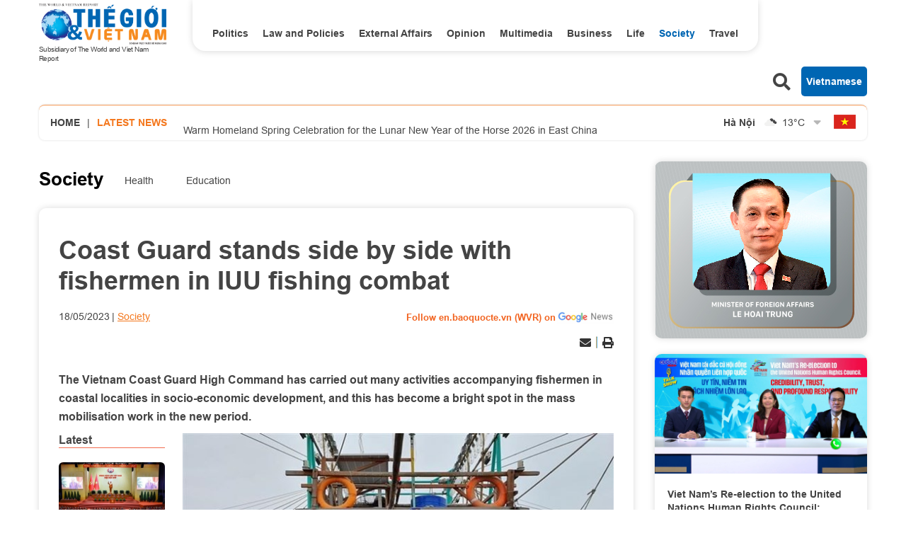

--- FILE ---
content_type: text/html; charset=utf-8
request_url: https://en.baoquocte.vn/coast-guard-stands-side-by-side-with-fishermen-in-iuu-fishing-combat-227618.html
body_size: 14874
content:
<!DOCTYPE html>
<html translate="no" lang="en">

<head>
    <title>Coast Guard stands side by side with fishermen in IUU fishing combat</title>
<meta http-equiv="Content-Type" content="text/html; charset=utf-8" />
<meta http-equiv="content-language" content="vi" />
<meta name="description" content="The Vietnam Coast Guard High Command has carried out many activities accompanying fishermen in coastal localities in socio-economic development." />
<meta name="keywords" content="Vietnam Coast Guard High Command,fishermen,IUU,fishing,combat,Coast Guard" />
<meta name="news_keywords" content="Vietnam Coast Guard High Command,fishermen,IUU,fishing,combat,Coast Guard" />
<!-- <meta http-equiv="refresh" content="300" /> -->
<meta name="robots" content="noodp,max-image-preview:large,index,follow" />
<meta name="copyright" content="Copyright (c) by https://en.baoquocte.vn/" />
<meta name="author" content="The World and Vietnam Report" />
<meta http-equiv="audience" content="General" />
<meta name="resource-type" content="Document" />
<meta name="distribution" content="Global" />
<meta name="revisit-after" content="1 days" />
<meta name="GENERATOR" content="https://en.baoquocte.vn/" />
<meta name="application-name" content="The World and Vietnam Report" />
<meta http-equiv="X-UA-Compatible" content="IE=edge" />
<meta name="viewport" content="width=device-width" />
<meta name="theme-color" content="#fff" />
<link rel="alternate" href="https://en.baoquocte.vn/coast-guard-stands-side-by-side-with-fishermen-in-iuu-fishing-combat-227618.html" hreflang="vi-vn" />
<link rel="canonical" href="https://en.baoquocte.vn/coast-guard-stands-side-by-side-with-fishermen-in-iuu-fishing-combat-227618.html" />
<link rel="alternate" type="application/rss+xml" title="RSS Feed for Coast Guard stands side by side with fishermen in IUU fishing combat" href="https://en.baoquocte.vn/rss_feed/society" />
<!-- facebook graph -->
<meta property="fb:admins" content="100000170835517" />
<meta property="fb:app_id" content="277749645924281" />
<meta property="og:locale" content="vi_VN" />
<meta property="og:site_name" content="The World and Vietnam Report" />
<meta property="og:url" content="https://en.baoquocte.vn/coast-guard-stands-side-by-side-with-fishermen-in-iuu-fishing-combat-227618.html" />
<!-- <meta property="og:type" content="article" /> -->
<meta property="og:type" content="article" />
<meta property="og:title" content="Coast Guard stands side by side with fishermen in IUU fishing combat" />
<meta property="og:description" content="The Vietnam Coast Guard High Command has carried out many activities accompanying fishermen in coastal localities in socio-economic development." />
<meta property="og:image" content="https://en.baoquocte.vn/stores/news_dataimages/2023/052023/18/17/in_social/p20230518171237.jpg?randTime=1769149274" />
<meta property="og:image:alt" content="Coast Guard stands side by side with fishermen in IUU fishing combat" />
<meta property="og:image:width" content="1200" />
<meta property="og:image:height" content="630" />
<!-- favicon -->
<link rel="apple-touch-icon" sizes="57x57" href="/modules/frontend/themes/enlishgui2022/images/favicon/apple-icon-57x57.png?v=2.620251229091339" />
<link rel="apple-touch-icon" sizes="60x60" href="/modules/frontend/themes/enlishgui2022/images/favicon/apple-icon-60x60.png?v=2.620251229091339" />
<link rel="apple-touch-icon" sizes="72x72" href="/modules/frontend/themes/enlishgui2022/images/favicon/apple-icon-72x72.png?v=2.620251229091339" />
<link rel="apple-touch-icon" sizes="76x76" href="/modules/frontend/themes/enlishgui2022/images/favicon/apple-icon-76x76.png?v=2.620251229091339" />
<link rel="apple-touch-icon" sizes="114x114" href="/modules/frontend/themes/enlishgui2022/images/favicon/apple-icon-114x114.png?v=2.620251229091339" />
<link rel="apple-touch-icon" sizes="120x120" href="/modules/frontend/themes/enlishgui2022/images/favicon/apple-icon-120x120.png?v=2.620251229091339" />
<link rel="apple-touch-icon" sizes="144x144" href="/modules/frontend/themes/enlishgui2022/images/favicon/apple-icon-144x144.png?v=2.620251229091339" />
<link rel="apple-touch-icon" sizes="152x152" href="/modules/frontend/themes/enlishgui2022/images/favicon/apple-icon-152x152.png?v=2.620251229091339" />
<link rel="apple-touch-icon" sizes="180x180" href="/modules/frontend/themes/enlishgui2022/images/favicon/apple-icon-180x180.png?v=2.620251229091339" />
<link rel="icon" type="image/png" sizes="192x192" href="/modules/frontend/themes/enlishgui2022/images/favicon/android-icon-192x192.png?v=2.620251229091339" />
<link rel="icon" type="image/png" sizes="32x32" href="/modules/frontend/themes/enlishgui2022/images/favicon/favicon-32x32.png?v=2.620251229091339" />
<link rel="icon" type="image/png" sizes="96x96" href="/modules/frontend/themes/enlishgui2022/images/favicon/favicon-96x96.png?v=2.620251229091339" />
<link rel="icon" type="image/png" sizes="16x16" href="/modules/frontend/themes/enlishgui2022/images/favicon/favicon-16x16.png?v=2.620251229091339" />
<script src="https://sdk.moneyoyo.com/v1/webpush.js?pid=P19-67BO9SpROzct6xD5xXWFg5lUyRZj-ooD9OYMxg0" async></script>
<meta name='dailymotion-domain-verification' content='dmtky1ynskdjan16j' />
<meta property="fb:pages" content="539022016190522" />
<meta name="google-site-verification" content="VNPVQpZr9JBrX_YbGmVPPEYYuCe8E4GJTKpcg8dL3j8" />
<meta name="facebook-domain-verification" content="woqki2ssbd2d5s7euye0m1khukjzms" /><meta name="zalo-platform-site-verification" content="VFErAhU461n0ZvH5nRmVI0QYbaVgqqmVCJS" />
<meta name="yandex-verification" content="1a10ae26fabd4b70" />
<meta name="zalo-platform-site-verification" content="GkUnABVP7m9WqOK2XlqtA5BRaH2-haLFEJO" />
<!-- Google tag (gtag.js) -->
<script async src="https://www.googletagmanager.com/gtag/js?id=G-5123QB34J1"></script>
<script>
  window.dataLayer = window.dataLayer || [];
  function gtag(){dataLayer.push(arguments);}
  gtag('js', new Date());

  gtag('config', 'G-5123QB34J1');
</script>
<!-- QC ADS 23/05/2022 -->
<script async src="https://pagead2.googlesyndication.com/pagead/js/adsbygoogle.js?client=ca-pub-2073887506688161"  crossorigin="anonymous"></script>    <link rel="stylesheet" href="/modules/frontend/themes/enlishgui2022/css/fontawesome-5.15.2/css/all.min.css">
    <link rel="stylesheet" href="/modules/frontend/themes/enlishgui2022/js/slick-1.8.1/slick/slick.css">
        <link href="/modules/frontend/themes/enlishgui2022/css/css_mastercms_article_style_controler.css?v=2.620251229091339" type="text/css" rel="stylesheet" charset="UTF-8" media="all" />
    <link href="/modules/frontend/themes/enlishgui2022/css/css_mastercms_article_comment.css?v=2.620251229091339" type="text/css" rel="stylesheet" charset="UTF-8" media="all" />
    <link href="/modules/frontend/themes/enlishgui2022/css/fancybox.css?v=2.620251229091339" type="text/css" rel="stylesheet" charset="UTF-8" media="all" />
        
    <link rel="stylesheet" href="/modules/frontend/themes/enlishgui2022/css/style.css?v=2.620251229091339">
    <script src="/modules/frontend/themes/enlishgui2022/js/mastercms-ultimate-edition.js"></script>
    <script src="/modules/frontend/themes/enlishgui2022/js/slick-1.8.1/slick/slick.min.js"></script>
    <script src="/modules/frontend/themes/enlishgui2022/js/lazyload.min.js"></script>
    <script src="/modules/frontend/themes/enlishgui2022/js/script.js?v=2.620251229091339"></script>
    <script>
        // BACK TO MOBILE VERSION
        // function mobile_Action() {
        //     var getUrlForward = $('link[rel="canonical"]').attr('href');
        //     document.location = "https://en.baoquocte.vn/apiservice@/device_switcher&mobile=yes&back_state_url=" + getUrlForward;
        // }
        var isMobile = false; //initiate as false
        // device detection
        if (/(android|bb\d+|meego).+mobile|avantgo|bada\/|blackberry|blazer|compal|elaine|fennec|hiptop|iemobile|ip(hone|od)|ipad|iris|kindle|Android|Silk|lge |maemo|midp|mmp|netfront|opera m(ob|in)i|palm( os)?|phone|p(ixi|re)\/|plucker|pocket|psp|series(4|6)0|symbian|treo|up\.(browser|link)|vodafone|wap|windows (ce|phone)|xda|xiino/i.test(navigator.userAgent) ||
            /1207|6310|6590|3gso|4thp|50[1-6]i|770s|802s|a wa|abac|ac(er|oo|s\-)|ai(ko|rn)|al(av|ca|co)|amoi|an(ex|ny|yw)|aptu|ar(ch|go)|as(te|us)|attw|au(di|\-m|r |s )|avan|be(ck|ll|nq)|bi(lb|rd)|bl(ac|az)|br(e|v)w|bumb|bw\-(n|u)|c55\/|capi|ccwa|cdm\-|cell|chtm|cldc|cmd\-|co(mp|nd)|craw|da(it|ll|ng)|dbte|dc\-s|devi|dica|dmob|do(c|p)o|ds(12|\-d)|el(49|ai)|em(l2|ul)|er(ic|k0)|esl8|ez([4-7]0|os|wa|ze)|fetc|fly(\-|_)|g1 u|g560|gene|gf\-5|g\-mo|go(\.w|od)|gr(ad|un)|haie|hcit|hd\-(m|p|t)|hei\-|hi(pt|ta)|hp( i|ip)|hs\-c|ht(c(\-| |_|a|g|p|s|t)|tp)|hu(aw|tc)|i\-(20|go|ma)|i230|iac( |\-|\/)|ibro|idea|ig01|ikom|im1k|inno|ipaq|iris|ja(t|v)a|jbro|jemu|jigs|kddi|keji|kgt( |\/)|klon|kpt |kwc\-|kyo(c|k)|le(no|xi)|lg( g|\/(k|l|u)|50|54|\-[a-w])|libw|lynx|m1\-w|m3ga|m50\/|ma(te|ui|xo)|mc(01|21|ca)|m\-cr|me(rc|ri)|mi(o8|oa|ts)|mmef|mo(01|02|bi|de|do|t(\-| |o|v)|zz)|mt(50|p1|v )|mwbp|mywa|n10[0-2]|n20[2-3]|n30(0|2)|n50(0|2|5)|n7(0(0|1)|10)|ne((c|m)\-|on|tf|wf|wg|wt)|nok(6|i)|nzph|o2im|op(ti|wv)|oran|owg1|p800|pan(a|d|t)|pdxg|pg(13|\-([1-8]|c))|phil|pire|pl(ay|uc)|pn\-2|po(ck|rt|se)|prox|psio|pt\-g|qa\-a|qc(07|12|21|32|60|\-[2-7]|i\-)|qtek|r380|r600|raks|rim9|ro(ve|zo)|s55\/|sa(ge|ma|mm|ms|ny|va)|sc(01|h\-|oo|p\-)|sdk\/|se(c(\-|0|1)|47|mc|nd|ri)|sgh\-|shar|sie(\-|m)|sk\-0|sl(45|id)|sm(al|ar|b3|it|t5)|so(ft|ny)|sp(01|h\-|v\-|v )|sy(01|mb)|t2(18|50)|t6(00|10|18)|ta(gt|lk)|tcl\-|tdg\-|tel(i|m)|tim\-|t\-mo|to(pl|sh)|ts(70|m\-|m3|m5)|tx\-9|up(\.b|g1|si)|utst|v400|v750|veri|vi(rg|te)|vk(40|5[0-3]|\-v)|vm40|voda|vulc|vx(52|53|60|61|70|80|81|83|85|98)|w3c(\-| )|webc|whit|wi(g |nc|nw)|wmlb|wonu|x700|yas\-|your|zeto|zte\-/i.test(navigator.userAgent.substr(0, 4))) isMobile = true;
        $(document).ready(function() {
            if (isMobile == true) {
                $('.mobile-button').show();
            }
        });
    </script>
    <script type="text/javascript">
        $(document).ready(function(e) {
            // BO SUNG CONG CU TINH TRUY CAP VIDEO YOUTUBE EMBED        
            var checkHaveEmbedVideo = $('.__MB_YOUTUBE_VIDEO_EMBED').size();
            if (checkHaveEmbedVideo > 0) {
                var tag = document.createElement('script');
                tag.src = "https://www.youtube.com/player_api";
                var firstScriptTag = document.getElementsByTagName('script')[0];
                firstScriptTag.parentNode.insertBefore(tag, firstScriptTag);
            }

            //THONG KE LUOT XEM VIDEO FILE
            $(".__MB_VIDEO_JS_STATS").bind("play", function() {
                var getVideoId = $(this).attr('video-id');
                $.getJSON("https://en.baoquocte.vn/member.api?act=X192aWRlb19jb3VudF9jbGlja3NfXw==&token=81a19230d30b7889948966276e1bc07f&vid=" + getVideoId, function(data) {

                });
            });
            var player;

            function onYouTubePlayerAPIReady() {
                player = new YT.Player('youtubeplayer', {
                    events: {
                        'onStateChange': function(event) {
                            if (event.data == YT.PlayerState.PLAYING) {
                                saveClickVideo();
                            }
                        }
                    }

                });
            }

            function saveClickVideo() {
                var getVideoId = $('.__MB_YOUTUBE_VIDEO_EMBED').attr('video-id');
                $.getJSON("https://en.baoquocte.vn/member.api?act=X192aWRlb19jb3VudF9jbGlja3NfXw==&token=81a19230d30b7889948966276e1bc07f&vid=" + getVideoId, function(data) {

                });
            }
        });
    </script>
    <style type='text/css'>
        .no-copy {
            -webkit-touch-callout: none;
            -webkit-user-select: none;
            -moz-user-select: none;
            -ms-user-select: none;
            -o-user-select: none;
            user-select: none;
        }
    </style>
    </head>

<body>
    <span class="goTop"><i class="fas fa-arrow-up"></i></span>
    <script type="application/ld+json">
{
    "@context" : "https://schema.org",
    "@type" : "Organization",
    "name" : "The World and Vietnam Report",
    "url" : "https://en.baoquocte.vn/",
    "logo": "https://en.baoquocte.vn/modules/frontend/themes/enlishgui2022/images/logo.png?v=2.620251229091339"
}
</script>
<script type="application/ld+json">
{
    "@context": "https://schema.org",
  "@type": "BreadcrumbList",
  "itemListElement": 
  [
    {
      "@type": "ListItem",
      "position": 1,
      "item": {
        "@id": "https://en.baoquocte.vn/",
        "name": "Home"
      }
    },
    {
      "@type": "ListItem",
      "position": 2,
      "item": {
        "@id": "https://en.baoquocte.vn/society",
        "name": "Society"
      }
    }  ]
  }
</script>
<script>
  window.fbAsyncInit = function() {
    FB.init({
      appId      : '277749645924281',
      xfbml      : true,
      version    : 'v18.0'
    });
    FB.AppEvents.logPageView();
  };

  (function(d, s, id){
     var js, fjs = d.getElementsByTagName(s)[0];
     if (d.getElementById(id)) {return;}
     js = d.createElement(s); js.id = id;
     js.src = "https://connect.facebook.net/en_US/sdk.js";
     fjs.parentNode.insertBefore(js, fjs);
   }(document, 'script', 'facebook-jssdk'));
</script><div class="pc pc-detail">
    <header id="header">
        <div class="header-top fw clearfix">
            <div class="siteCenter fw clearfix">
                <div class="header-logo lt">
    <div>
        <a href="https://en.baoquocte.vn/" class="logo" title="The World and Vietnam Report">
            <img src="/modules/frontend/themes/enlishgui2022/images/logo.png?v=2.620251229091339" alt="">
            <p class="text-logo">Subsidiary of The World and Viet Nam Report</p>
        </a>
    </div>
</div><div class="header-navigation lt">
        <ul class="system-menu header-menu fw clearfix">
                <li class="item-menu cat ">
            <a href="https://en.baoquocte.vn/politics" class="link-menu ">Politics</a>
            <ul class="sub-menu">
                                <li class="sub-itemMenu">
                    <a href="https://en.baoquocte.vn/politics/news" class="subLink-menu">News</a>
                </li>
                                <li class="sub-itemMenu">
                    <a href="https://en.baoquocte.vn/politics/speeches-and-statements" class="subLink-menu">Speeches and Statements</a>
                </li>
                 
            </ul>
        </li>
                <li class="item-menu cat ">
            <a href="https://en.baoquocte.vn/law-and-policies" class="link-menu ">Law and Policies</a>
            <ul class="sub-menu">
                 
            </ul>
        </li>
                <li class="item-menu cat ">
            <a href="https://en.baoquocte.vn/external-affairs" class="link-menu ">External Affairs</a>
            <ul class="sub-menu">
                                <li class="sub-itemMenu">
                    <a href="https://en.baoquocte.vn/external-affairs/mofa" class="subLink-menu">MOFA</a>
                </li>
                                <li class="sub-itemMenu">
                    <a href="https://en.baoquocte.vn/external-affairs/diplomats-stories" class="subLink-menu">Diplomat’s stories</a>
                </li>
                 
            </ul>
        </li>
                <li class="item-menu cat ">
            <a href="https://en.baoquocte.vn/opinion" class="link-menu ">Opinion</a>
            <ul class="sub-menu">
                                <li class="sub-itemMenu">
                    <a href="https://en.baoquocte.vn/opinion/op-ed" class="subLink-menu">Op-Ed</a>
                </li>
                                <li class="sub-itemMenu">
                    <a href="https://en.baoquocte.vn/opinion/viet-nam-in-my-eyes" class="subLink-menu">Viet Nam in my eyes</a>
                </li>
                 
            </ul>
        </li>
                <li class="item-menu cat ">
            <a href="https://en.baoquocte.vn/business" class="link-menu ">Business</a>
            <ul class="sub-menu">
                                <li class="sub-itemMenu">
                    <a href="https://en.baoquocte.vn/business/external-economic-relations" class="subLink-menu">External Economic Relations</a>
                </li>
                                <li class="sub-itemMenu">
                    <a href="https://en.baoquocte.vn/business/trade-investment" class="subLink-menu">Trade-Investment</a>
                </li>
                                <li class="sub-itemMenu">
                    <a href="https://en.baoquocte.vn/business/localities-products" class="subLink-menu">Localities & Products</a>
                </li>
                                <li class="sub-itemMenu">
                    <a href="https://en.baoquocte.vn/business/business-contact" class="subLink-menu">Business Contact</a>
                </li>
                 
            </ul>
        </li>
                <li class="item-menu cat ">
            <a href="https://en.baoquocte.vn/life" class="link-menu ">Life</a>
            <ul class="sub-menu">
                                <li class="sub-itemMenu">
                    <a href="https://en.baoquocte.vn/life/culture" class="subLink-menu">Culture</a>
                </li>
                                <li class="sub-itemMenu">
                    <a href="https://en.baoquocte.vn/life/sports" class="subLink-menu">Sports</a>
                </li>
                                <li class="sub-itemMenu">
                    <a href="https://en.baoquocte.vn/life/science-technology" class="subLink-menu">Science-Technology</a>
                </li>
                 
            </ul>
        </li>
                <li class="item-menu cat active">
            <a href="https://en.baoquocte.vn/society" class="link-menu active">Society</a>
            <ul class="sub-menu">
                                <li class="sub-itemMenu">
                    <a href="https://en.baoquocte.vn/society/health" class="subLink-menu">Health</a>
                </li>
                                <li class="sub-itemMenu">
                    <a href="https://en.baoquocte.vn/society/education" class="subLink-menu">Education</a>
                </li>
                 
            </ul>
        </li>
                <li class="item-menu cat ">
            <a href="https://en.baoquocte.vn/travel" class="link-menu ">Travel</a>
            <ul class="sub-menu">
                                <li class="sub-itemMenu">
                    <a href="https://en.baoquocte.vn/travel/food" class="subLink-menu">Food</a>
                </li>
                                <li class="sub-itemMenu">
                    <a href="https://en.baoquocte.vn/travel/places" class="subLink-menu">Places</a>
                </li>
                 
            </ul>
        </li>
                <li class="item-menu cat"><span class="link-menu">Multimedia</span>
            <ul class="sub-menu">
                <li class="sub-itemMenu">
                    <a href="https://en.baoquocte.vn/infographics" class="subLink-menu">Infographics</a>
                </li>
                <li class="sub-itemMenu">
                    <a href="https://en.baoquocte.vn/photos" class="subLink-menu">Photos</a>
                </li>
                <li class="sub-itemMenu">
                    <a href="https://en.baoquocte.vn/videos" class="subLink-menu">Videos</a>
                </li>
                <li class="sub-itemMenu">
                    <a href="https://en.baoquocte.vn/e-magazine" class="subLink-menu">E magazine</a>
                </li>
            </ul>
        </li>
        <!-- <li class="item-menu more-menu"><span class="link-menu link-more">More</span>
            <i class="fas fa-chevron-down"></i>
            <ul class="sub-menu">
            </ul>
        </li> -->
    </ul>
    </div>
<script>
    $(document).ready(function () {
        $('.header-menu > li').each(function(){
            var cat_name = $(this).find('.link-menu').html();
            var all_cat_name = jQuery.trim(cat_name);
            if((all_cat_name == "Opinion")) {
                var changeIndex = $(this).parent().find(".cat:eq(-1)");
                $(changeIndex).insertAfter($(this));
            }
        })
    });
</script><div class="rt header-button">
    <span class="ico-search lt">
        <i class="fas fa-search"></i>
    </span>
    <form class="https://en.baoquocte.vn/search_enginer.html?p=search" id="frmSearch" name="frmSearch">
        <input type="text" name="q" placeholder="Search..." onkeypress="return enter_search_q(event);" value="">
        <button type="submit" name="" value="" onclick="return submit_search_q();"><i class="fas fa-search"></i></button>
    </form>
    <a href="https://baoquocte.vn" target="_blank" class="link-pageVn rt">Vietnamese</a>
</div>
<script>
    $(document).ready(function () {
        $('.ico-search').click(function(){
            $(this).siblings('#frmSearch').toggle();
            $(this).find('.fa-search').toggleClass('fa-times');
        })
    });
</script>            </div>
        </div>
        <div class="header-info mb30">
    <div class="siteCenter bdShadow fw clearfix">
                <div class="latest-news lt">
            <a href="https://en.baoquocte.vn/" class="lt home-ico">Home</a>
            <span class="lt">|</span>
            <h2 class="name-title text-orange ico-diagonal">Latest news</h2>
            <div class="list-lastest-news slick-lastest-news">

                                <a href="https://en.baoquocte.vn/general-secretary-of-the-14th-term-party-central-committee-to-chair-the-press-conference-350937.html" title="General Secretary of the 14th-term Party Central Committee to chair the press conference">General Secretary of the 14th-term Party Central Committee to chair the press conference</a>
                                <a href="https://en.baoquocte.vn/warm-homeland-spring-celebration-for-the-lunar-new-year-of-the-horse-2026-in-east-china-350877.html" title="Warm Homeland Spring Celebration for the Lunar New Year of the Horse 2026 in East China">Warm Homeland Spring Celebration for the Lunar New Year of the Horse 2026 in East China</a>
                                <a href="https://en.baoquocte.vn/first-meeting-of-the-14th-party-central-committee-election-of-the-politburo-general-secretary-secretariat-and-inspection-commission-350909.html" title="First Meeting of the 14th Party Central Committee: Election of the Politburo, General Secretary, Secretariat and Inspection Commission">First Meeting of the 14th Party Central Committee: Election of the Politburo, General Secretary, Secretariat and Inspection Commission</a>
                                <a href="https://en.baoquocte.vn/deputy-pm-bui-thanh-son-attends-signing-ceremony-of-board-of-peace-charter-on-ending-conflict-in-the-gaza-strip-350861.html" title="Deputy PM Bui Thanh Son attends signing ceremony of Board of Peace Charter on ending conflict in the Gaza Strip">Deputy PM Bui Thanh Son attends signing ceremony of Board of Peace Charter on ending conflict in the Gaza Strip</a>
                                <a href="https://en.baoquocte.vn/vietnam-supports-substantive-reform-to-enhance-representation-effectiveness-and-efficiency-of-the-united-nations-security-council-350757.html" title="Vietnam supports substantive reform to enhance representation, effectiveness, and efficiency of the United Nations Security Council">Vietnam supports substantive reform to enhance representation, effectiveness, and efficiency of the United Nations Security Council</a>
                            </div>
        </div>
                <script>
            $(document).ready(function() {
                var news = $('.list-lastest-news a');
                news.each(function() {
                    var text = $(this).html();
                    console.log(text);
                    var number = text.length;
                    var startText = text.slice(0, 100);
                    if (number >= 90) {
                        $(this).html(startText + '<span class="more-text">...</span>');
                    } else $(this).html(startText);
                    return this;
                });
                $('.slick-lastest-news').slick({
                    // fade: true,
                    // cssEase: 'linear',
                    vertical: true,
                    dots: false,
                    arrows: false,
                    infinite: true,
                    slidesToShow: 1,
                    slidesToScroll: 1,
                    autoplay: true,
                    autoplaySpeed: 3000, 
                    speed: 3000
                })
            })
        </script>
                <div class="weather rt">
                        <div class="item-weather">
                <span class="city-name">Hà Nội</span>
                <span class="icon-weather"><img src="https://api.mastercms.org/stores/openweathermap/wn/04d@2x.png" alt="" width="25"></span>
                <span class="temp">13<span>&deg;C</span></span>
            </div>
                        <div class="item-weather">
                <span class="city-name">Hải Phòng</span>
                <span class="icon-weather"><img src="https://api.mastercms.org/stores/openweathermap/wn/04d@2x.png" alt="" width="25"></span>
                <span class="temp">15<span>&deg;C</span></span>
            </div>
                        <div class="item-weather">
                <span class="city-name">Nam Định</span>
                <span class="icon-weather"><img src="https://api.mastercms.org/stores/openweathermap/wn/04d@2x.png" alt="" width="25"></span>
                <span class="temp">17<span>&deg;C</span></span>
            </div>
                        <div class="item-weather">
                <span class="city-name">Thừa Thiên Huế</span>
                <span class="icon-weather"><img src="https://api.mastercms.org/stores/openweathermap/wn/04d@2x.png" alt="" width="25"></span>
                <span class="temp">23<span>&deg;C</span></span>
            </div>
                        <div class="item-weather">
                <span class="city-name">TP Hồ Chí Minh</span>
                <span class="icon-weather"><img src="https://api.mastercms.org/stores/openweathermap/wn/02d@2x.png" alt="" width="25"></span>
                <span class="temp">31<span>&deg;C</span></span>
            </div>
                        <i class="fas fa-sort-down icon-down"></i>
        </div>
        <script>
            var item_weather = $('.weather .item-weather');
            var sub_weather = item_weather.slice(1, item_weather.length);
            sub_weather.insertAfter('.weather .icon-down').wrapAll('<div class="sub-weather"></div>');
        </script>
        <script>
            $(document).ready(function() {
                $('.icon-down').click(function() {
                    $(this).siblings('.sub-weather').toggleClass('sub-weather-active');
                })
            });
        </script>
                <a href="https://baoquocte.vn" target="_blank" class="flag-vn"></a>
    </div>
</div>
    </header>
    <main id="main">
        <div class="layout-main">
            <div class="siteCenter">
                <div class="layout-grid-body fw clearfix">
                    <div class="col-left">
                        <div class="bx-breadcrumb fw clearfix">
        <div class="breadcrumb active">
        <div class="cat-main">
            <a href="https://en.baoquocte.vn/society">Society</a>
        </div>
        <div class="sub-cat-name clearfix">
                        <a href="https://en.baoquocte.vn/society/health" class="link-sub-cat">Health</a>
                        <a href="https://en.baoquocte.vn/society/education" class="link-sub-cat">Education</a>
                    </div>									
    </div>
    </div>
                        <div class="bx-detail mb40 fw clearfix">
                                                        <p class="article-detail-subtitle f1"></p>
                            <h1 class="article-detail-title f0">Coast Guard stands side by side with fishermen in IUU fishing combat</h1>
                            <div class="article-meta">
                                                                <span class="article-publish">18/05/2023</span>
                                <span><a href="https://en.baoquocte.vn/society" class="article-cate">Society</a></span>
                                <a class="ico-google-new rt" target="_blank" href="https://news.google.com/publications/CAAqBwgKMNugsgsw6LvJAw?hl=en-US&gl=US&ceid=US%3Aen">Follow en.baoquocte.vn (WVR) on </a>
                                                            </div>
                            <div class="article-social fw clearfix">
                                <div class="fb-like" data-href="https://en.baoquocte.vn/coast-guard-stands-side-by-side-with-fishermen-in-iuu-fishing-combat-227618.html" data-width="" data-layout="button" data-action="like" data-size="small" data-share="true"></div>
                                <!-- <div class="zalo-share-button" data-href="https://en.baoquocte.vn/coast-guard-stands-side-by-side-with-fishermen-in-iuu-fishing-combat-227618.html" data-oaid="579745863508352884" data-layout="2" data-color="blue" data-customize="false"></div> -->
                                <div class="rt">
                                    <span class="ico-action ico-email"><a
                                            href="https://mail.google.com/mail/u/0/?view=cm&su=Coast Guard stands side by side with fishermen in IUU fishing combat&to&body=https://en.baoquocte.vn/coast-guard-stands-side-by-side-with-fishermen-in-iuu-fishing-combat-227618.html&fs=1&tf=1"
                                            title="Share by Email" rel="nofollow" target="_blank"><i
                                                class="fas fa-envelope"></i></a></span>
                                    <span class="ico-border"></span>
                                    <span class="ico-action ico-print"><a
                                            href="https://en.baoquocte.vn/apicenter@/print_article&i=227618" target="_blank"
                                            rel="nofollow"><i class="fas fa-print"></i></a></span>
                                </div>
                            </div>
                            <div class="article-detail-desc f0">The Vietnam Coast Guard High Command has carried out many activities accompanying fishermen in coastal localities in socio-economic development, and this has become a bright spot in the mass mobilisation work in the new period.</div>
                                                        <div class="article-detail-container fw clearfix">
                                                                <div class="bx-latest bx-sticky">
                                    <div class="bx-cat-name">
                                        <h2 class="bx-cat-title">
                                            <span class="bx-cat-link">Latest</span>
                                        </h2>
                                    </div>
                                    <div class="bx-cat-content">
                                                                                <div class="article">
                                            <a href="https://en.baoquocte.vn/general-secretary-of-the-14th-term-party-central-committee-to-chair-the-press-conference-350937.html" title="General Secretary of the 14th-term Party Central Committee to chair the press conference" class="article-image">
                                                                                                <img class="mastercms_lazy"  src="https://en.baoquocte.vn/stores/news_dataimages/2026/012026/23/11/croped/medium/general-secretary-of-the-14th-term-party-central-committee-to-chair-the-press-conference-20260123113611.jpg?260123114431" alt="General Secretary of the 14th-term Party Central Committee to chair the press conference">
                                                                                            </a>
                                            <div class="article-meta">
                                                <span class="article-publish"><span class="format_time">11:44</span> | <span class="format_date">23/01/2026</span></span>
                                                <a href="" class="article-cate"></a>
                                            </div>

                                            <h3 class="article-title">
                                                <a href="https://en.baoquocte.vn/general-secretary-of-the-14th-term-party-central-committee-to-chair-the-press-conference-350937.html" class="article-link" title="General Secretary of the 14th-term Party Central Committee to chair the press conference">General Secretary of the 14th-term Party Central Committee to chair the press conference                                                                                                    </a>
                                            </h3>
                                        </div>
                                                                                <div class="article">
                                            <a href="https://en.baoquocte.vn/warm-homeland-spring-celebration-for-the-lunar-new-year-of-the-horse-2026-in-east-china-350877.html" title="Warm Homeland Spring Celebration for the Lunar New Year of the Horse 2026 in East China" class="article-image">
                                                                                                <img class="mastercms_lazy"  src="https://en.baoquocte.vn/stores/news_dataimages/2026/012026/22/17/croped/medium/xuan-binh-ngo-2026-am-ap-tai-khu-vuc-hoa-dong-trung-quoc-20260122174153.jpg?260123111526" alt="Warm Homeland Spring Celebration for the Lunar New Year of the Horse 2026 in East China">
                                                                                            </a>
                                            <div class="article-meta">
                                                <span class="article-publish"><span class="format_time">11:15</span> | <span class="format_date">23/01/2026</span></span>
                                                <a href="" class="article-cate"></a>
                                            </div>

                                            <h3 class="article-title">
                                                <a href="https://en.baoquocte.vn/warm-homeland-spring-celebration-for-the-lunar-new-year-of-the-horse-2026-in-east-china-350877.html" class="article-link" title="Warm Homeland Spring Celebration for the Lunar New Year of the Horse 2026 in East China">Warm Homeland Spring Celebration for the Lunar New Year of the Horse 2026 in East China                                                    <span class="ico-image"></span>
                                                                                                    </a>
                                            </h3>
                                        </div>
                                                                                <div class="article">
                                            <a href="https://en.baoquocte.vn/first-meeting-of-the-14th-party-central-committee-election-of-the-politburo-general-secretary-secretariat-and-inspection-commission-350909.html" title="First Meeting of the 14th Party Central Committee: Election of the Politburo, General Secretary, Secretariat and Inspection Commission" class="article-image">
                                                                                                <img class="mastercms_lazy"  src="https://en.baoquocte.vn/stores/news_dataimages/2026/012026/23/10/medium/vna-potal-ban-chap-hanh-trung-uong-dang-khoa-xiv-tien-hanh-hoi-nghi-lan-thu-nhat-80020260123103015.jpg?rt=20260123103016?260123110346" alt="First Meeting of the 14th Party Central Committee: Election of the Politburo, General Secretary, Secretariat and Inspection Commission">
                                                                                            </a>
                                            <div class="article-meta">
                                                <span class="article-publish"><span class="format_time">11:02</span> | <span class="format_date">23/01/2026</span></span>
                                                <a href="" class="article-cate"></a>
                                            </div>

                                            <h3 class="article-title">
                                                <a href="https://en.baoquocte.vn/first-meeting-of-the-14th-party-central-committee-election-of-the-politburo-general-secretary-secretariat-and-inspection-commission-350909.html" class="article-link" title="First Meeting of the 14th Party Central Committee: Election of the Politburo, General Secretary, Secretariat and Inspection Commission">First Meeting of the 14th Party Central Committee: Election of the Politburo, General Secretary, Secretariat and Inspection Commission                                                                                                    </a>
                                            </h3>
                                        </div>
                                                                            </div>
                                </div>
                                                                <div class="article-detail-content clearfix">
                                    <div class="__MASTERCMS_CONTENT fw clearfix">
                                        <table class="MASTERCMS_TPL_TABLE" style="width: 100%;">  	<tbody>  		<tr>  			<td><img  src="https://en.baoquocte.vn/stores/news_dataimages/2023/052023/18/17/p20230518171237.jpg?rt=20230518171237" class="__img_mastercms" alt="Coast Guard stands side by side with fishermen in IUU fishing combat" style="max-width:100%; padding:0px; margin:0px;" title="Coast Guard stands side by side with fishermen in IUU fishing combat"></td>  		</tr>  		<tr>  			<td>Vietnam Coast Guard presents national flags to fishermen (Photo: VNA)</td>  		</tr>  	</tbody>  </table>    <p class="normalPara" style="text-align: justify;">Commander of the force Major General Le Quang Dao said that from 2017 to April 2023, they implemented the “Coast Guard standing shoulder-to-shoulder with fishermen” programme in 22 coastal localities.</p>    <p class="normalPara" style="text-align: justify;">The programme aims to step up disseminations on the Party's guidelines and the State's policies and laws; build safe areas and a strong political system; support localities in socio-economic and cultural development, new-style rural area building, implementation of social welfare activities; assist fishermen in working at sea and contributing to maintaining security and sovereignty over sea and islands; and mobilise human resources, means and ships to participate in the protection of sovereignty over sea and islands.</p>    <p class="normalPara" style="text-align: justify;">Since 2022, the force has disseminated the Party's guidelines and policies, and the State's policies and laws on sea, islands, and illegal, unreported and unregulated (IUU) fishing to nearly 50,000 people and fishermen.</p>    <p class="normalPara" style="text-align: justify;">It has mobilised different resources to provide about 18 billion VND (768,200 USD) for social welfare and poverty reduction activities.</p>    <p class="normalPara" style="text-align: justify;">Major General Dao affirmed that the Vietnam Coast Guard is one of the core forces in dissemination, advocacy and implementation of anti-IUU fishing regulations. In the first quarter of 2023, it has provided dissemination for 1,435 Vietnamese fishing vessels, exchanged 255 messages related to IUU fishing prevention and control, and verified cases of Vietnamese vessels staying uncontacted.</p>    <p class="normalPara" style="text-align: justify;">It has deployed 30 ships to perform patrols and controls.</p>    <p class="normalPara" style="text-align: justify;">Thanks to these efforts, the number of Vietnamese vessels violating foreign waters decreased in the first quarter of this year.</p>    <p class="normalPara" style="text-align: justify;">In the coming time, the force will continue coordinating closely with the Vietnam People’s Navy in using surveillance aircraft to grasp the situation at sea, monitor and supervise fishing vessels operating in the sea area bordering Vietnam - Thailand - Malaysia - Indonesia, and deploy forces and ship to patrol and control IUU fishing in the Gulf of Tonkin.</p>    <table class="__MB_ARTICLE_A">  	<thead>  		<tr>  			<td align="left" class="__MB_ARTICLE_A_HEADER" colspan="2">TIN LIÊN QUAN</td>  		</tr>  	</thead>  	<tbody>  		<tr>  			<td align="left" width="10"><img class="icon_irital" src="/modules/frontend/themes/thegioivietnam/images/icon_new_other.png" /></td>  			<td align="left"><a href="https://en.baoquocte.vn/quang-tri-fights-on-iuu-fishing-to-get-removal-of-yellow-card-warning-217533.html" title="Quang Tri fights on IUU fishing to get removal of  “yellow card” warning">Quang Tri fights on IUU fishing to get removal of “yellow card” warning</a></td>  		</tr>  		<tr>  			<td align="left" width="10"><img class="icon_irital" src="/modules/frontend/themes/thegioivietnam/images/icon_new_other.png" /></td>  			<td align="left"><a href="https://en.baoquocte.vn/ba-ria-vung-tau-expected-to-put-an-end-to-iuu-fishing-219204.html" title="Ba Ria-Vung Tau expected to put an end to IUU fishing">Ba Ria-Vung Tau expected to put an end to IUU fishing</a></td>  		</tr>  		<tr>  			<td align="left" width="10"><img class="icon_irital" src="/modules/frontend/themes/thegioivietnam/images/icon_new_other.png" /></td>  			<td align="left"><a href="https://en.baoquocte.vn/central-and-southern-provinces-fighting-iuu-fishing-with-strong-determination-219370.html" title="Central and southern provinces fighting IUU fishing with strong determination">Central and southern provinces fighting IUU fishing with strong determination</a></td>  		</tr>  		<tr>  			<td align="left" width="10"><img class="icon_irital" src="/modules/frontend/themes/thegioivietnam/images/icon_new_other.png" /></td>  			<td align="left"><a href="https://en.baoquocte.vn/quang-tri-develops-sustainable-fisheries-fighting-iuu-fishing-220530.html" title="Quang Tri develops sustainable fisheries, fighting IUU fishing">Quang Tri develops sustainable fisheries, fighting IUU fishing</a></td>  		</tr>  		<tr>  			<td align="left" width="10"><img class="icon_irital" src="/modules/frontend/themes/thegioivietnam/images/icon_new_other.png" /></td>  			<td align="left"><a href="https://en.baoquocte.vn/nam-dinh-applies-drastic-measures-to-prevent-combat-iuu-226748.html" title="Nam Dinh applies drastic measures to prevent, combat IUU">Nam Dinh applies drastic measures to prevent, combat IUU</a></td>  		</tr>  	</tbody>  </table>                                    </div>
                                    <div class="article-detail-author clearfix"></div>
                                    <div class="article-detail-source clearfix">(Source: VNA)</div>
                                </div>
                                                            </div>
                                                        <div style="display: none;">
                                <iframe rel="nofollow" src="https://en.baoquocte.vn/widgets@/article_statistic&aid=MjI3NjE4" width="0" height="0" data-nosnippet></iframe>                                <input type="hidden" name="__printURL" value="https://en.baoquocte.vn/coast-guard-stands-side-by-side-with-fishermen-in-iuu-fishing-combat-227618.html" />
                                <input type="hidden" name="__PARAMS_ID_WIDGET" class="__PARAMS_ID_WIDGET" data-type="user_comments" value="MjI3NjE4" />
                            </div>
                            <div class="article-tag fw clearfix">
                                <span><i class="fas fa-tags"></i>Tags:</span>
                                <div class="article-keyword fw clearfix">
                                                                        <a class="tag-link" href="https://en.baoquocte.vn/tags/vietnam-coast-guard-high-command-163362.tag">Vietnam Coast Guard High Command</a>
                                                                        <a class="tag-link" href="https://en.baoquocte.vn/tags/fishermen-164391.tag">fishermen</a>
                                                                        <a class="tag-link" href="https://en.baoquocte.vn/tags/iuu-171015.tag">IUU</a>
                                                                        <a class="tag-link" href="https://en.baoquocte.vn/tags/fishing-176169.tag">fishing</a>
                                                                        <a class="tag-link" href="https://en.baoquocte.vn/tags/combat-172065.tag">combat</a>
                                                                        <a class="tag-link" href="https://en.baoquocte.vn/tags/coast-guard-176776.tag">Coast Guard</a>
                                                                    </div>
                            </div>
                                                    </div>
                                                <div class="bx-item bx-two bx-six bx-cat-three bx-fsz16">
                            <div class="siteCenter fw clearfix">
                                <div class="bx-cat-name">
                                    <h2 class="bx-cat-title">
                                        <span class="bx-cat-link">Relate News</span>
                                    </h2>
                                </div>
                                <div class="bx-cat-content">
                                                                        <div class="article bd-1">
                                        <a href="https://en.baoquocte.vn/vietnam-boosts-efforts-to-have-ecs-iuu-yellow-card-removed-332107.html" title="Vietnam boosts efforts to have EC’s IUU 'yellow card' removed" class="article-image">
                                                                                        <img class="mastercms_lazy"  src="https://en.baoquocte.vn/stores/news_dataimages/2025/102025/25/19/croped/120251025194450.jpg?251025084346" alt="Vietnam boosts efforts to have EC’s IUU 'yellow card' removed">
                                                                                    </a>
                                        <h3 class="article-title">
                                            <a href="https://en.baoquocte.vn/vietnam-boosts-efforts-to-have-ecs-iuu-yellow-card-removed-332107.html" title="Vietnam boosts efforts to have EC’s IUU 'yellow card' removed">Vietnam boosts efforts to have EC’s IUU 'yellow card' removed</a>
                                        </h3>
                                        <div class="article-meta">
                                            <span class="article-publish">25/10/2025</span>
                                            <a href="https://en.baoquocte.vn/society" class="article-cate">Society</a>
                                        </div>
                                    </div>
                                                                    </div>
                            </div>
                        </div>
                        <script>
                            $(document).ready(function() {
                                $('.bx-item').each(function() {
                                    var relate_item = $(this).find('bx-cat-content').children();
                                    if (relate_item.length == 0) {
                                        $(this).hide();
                                    } else {
                                        $(this).show();
                                    }
                                })

                                $('table.__MB_ARTICLE_A .__MB_ARTICLE_A_HEADER').text("Related News");
                            });
                        </script>
                        <div class="bx-multimedia bx-multiDetail">
    <div class="siteCenter fw clearfix">
        <div class="bx-cover-multiDetail">
            <div class="bx-cat-name">
                <h2 class="bx-cat-title text-orange ico-dots">
                    <span class="bx-cat-link">Multimedia</span>
                </h2>
                <h3 class="bx-cat-subTitle">
                    <a href="https://en.baoquocte.vn/infographics" class="bx-cat-sublink subcat-multimedia">Infographics</a>
                    <a href="https://en.baoquocte.vn/photos" class="bx-cat-sublink subcat-multimedia">Photos</a>
                    <a href="https://en.baoquocte.vn/videos" class="bx-cat-sublink subcat-multimedia">Videos</a>
                    <a href="https://en.baoquocte.vn/e-magazine" class="bx-cat-sublink subcat-multimedia">E
                        magazine</a>
                </h3>
            </div>
            <div class="bx-cat-content">
                <!-- 320 --><!-- 254 --><!-- 322 --><!-- 321 -->            </div>
        </div>
    </div>
</div>
<script>
    $(document).ready(function() {
        var article_Multi = $('.bx-cover-multiDetail .bx-cat-content').children();
        var list_Multi = article_Multi.slice(1, article_Multi.length);
        list_Multi.insertAfter('.bx-cover-multiDetail').wrapAll(
            '<div class="bx-right-multiDetail"></div>');
    });
</script>                    </div>
                    <div class="col-right">
                        <div class="banner bd mb22"><a href="https://en.baoquocte.vn/adsfw/1/0/Mjcz&amp;mode=default&amp;zone=banner-box-banner-deputy-prime-minister-pc" class="__ads_click" target=_blank><img border=0  src="https://en.baoquocte.vn/stores/ads_data/2025/102025/25/11/icon-bt-trung-en-web20251025115405.jpg?rt=20251025115505" alt="banner-box-colright-01-pc" style="vertical-align:middle;" width="300" height="250"/></a></div>
<div class="bx-worldtv fw clearfix">
        <div class="bx-cat-content bd clearfix">
        <!-- 252 -->        <div class="article">
            <a href="https://en.baoquocte.vn/viet-nams-re-election-to-the-united-nations-human-rights-council-credibility-trust-and-profound-responsibility-4545.media" title="Viet Nam’s Re-election to the United Nations Human Rights Council: Credibility, Trust, and Profound Responsibility" class="article-image">
                                <img src="https://en.baoquocte.vn/stores/video_data/2025/122025/26/16/capture-1-19-december-2025-04-07-09-pm00-01-59-04still001-120251226162451.jpg?rt=20251226163824" alt="Viet Nam’s Re-election to the United Nations Human Rights Council: Credibility, Trust, and Profound Responsibility">
                            </a>
            <h3 class="article-title">
                <a href="https://en.baoquocte.vn/viet-nams-re-election-to-the-united-nations-human-rights-council-credibility-trust-and-profound-responsibility-4545.media" class="article-link">Viet Nam’s Re-election to the United Nations Human Rights Council: Credibility, Trust, and Profound Responsibility</a>
            </h3>
        </div>
                <div class="article">
            <a href="https://en.baoquocte.vn/thang-long-industrial-park-a-proof-of-the-cooperation-between-vietnam-and-japan-4494.media" title="Thang Long Industrial Park: A proof of the cooperation between Vietnam and Japan" class="article-image">
                                <img src="https://en.baoquocte.vn/stores/video_data/2025/122025/01/17/765-220500-03-03-58still00220251201174129.jpg?rt=20251201174130" alt="Thang Long Industrial Park: A proof of the cooperation between Vietnam and Japan">
                            </a>
            <h3 class="article-title">
                <a href="https://en.baoquocte.vn/thang-long-industrial-park-a-proof-of-the-cooperation-between-vietnam-and-japan-4494.media" class="article-link">Thang Long Industrial Park: A proof of the cooperation between Vietnam and Japan</a>
            </h3>
        </div>
                <div class="article">
            <a href="https://en.baoquocte.vn/the-hanoi-convention-vietnams-mark-on-the-global-map-of-international-cooperation-4452.media" title="The Hanoi Convention – Vietnam’s Mark on the Global Map of International Cooperation" class="article-image">
                                <img src="https://en.baoquocte.vn/stores/video_data/2025/102025/24/08/screenshot-2025-10-22-111855-120251024081807.png?rt=20251024101606" alt="The Hanoi Convention – Vietnam’s Mark on the Global Map of International Cooperation">
                            </a>
            <h3 class="article-title">
                <a href="https://en.baoquocte.vn/the-hanoi-convention-vietnams-mark-on-the-global-map-of-international-cooperation-4452.media" class="article-link">The Hanoi Convention – Vietnam’s Mark on the Global Map of International Cooperation</a>
            </h3>
        </div>
            </div>
</div>                    </div>
                </div>
            </div>
        </div>
        <div class="bx-cat bx-two bx-six bx-cat-three bx-fsz16">
    <div class="siteCenter fw clearfix">
        <div class="bx-cat-name">
            <h2 class="bx-cat-title">
                <a href="https://en.baoquocte.vn/society/education" class="bx-cat-link">Education</a>
            </h2>
        </div>
        <div class="bx-cat-content d-flexHeight">
                        <div class="article bd-1">
                <a href="https://en.baoquocte.vn/language-training-opening-the-door-to-integration-349581.html" title="Language Training: Opening the door to integration" class="article-image">
                                        <img class="mastercms_lazy"  src="https://en.baoquocte.vn/stores/news_dataimages/2026/012026/20/10/croped/medium/dao-tao-ngoai-ngu-khong-chi-la-day-ngon-ngu-ma-la-mo-canh-cua-hoi-nhap-20260120105407.jpg?260120111027" alt="Language Training: Opening the door to integration">
                                    </a>
                <h3 class="article-title">
                    <a href="https://en.baoquocte.vn/language-training-opening-the-door-to-integration-349581.html" class="article-link">Language Training: Opening the door to integration</a>
                </h3>
                <div class="article-meta">
                    <span class="article-publish"><span class="format_time">11:10</span> | <span class="format_date">20/01/2026</span></span>
                    <a href="https://en.baoquocte.vn/society/education" class="article-cate">Education</a>
                </div>
            </div>
                        <div class="article bd-1">
                <a href="https://en.baoquocte.vn/prime-minister-pham-minh-chinh-attends-groundbreaking-ceremony-for-ethnic-boarding-school-projects-celebrating-14th-national-party-congress-346617.html" title="Prime Minister Pham Minh Chinh attends groundbreaking ceremony for Ethnic Boarding School Projects celebrating 14th National Party Congress" class="article-image">
                                        <img class="mastercms_lazy"  src="https://en.baoquocte.vn/stores/news_dataimages/2026/012026/11/20/croped/medium/img8732-17681285309331713759680-120260111202051.jpg?260113122653" alt="Prime Minister Pham Minh Chinh attends groundbreaking ceremony for Ethnic Boarding School Projects celebrating 14th National Party Congress">
                                    </a>
                <h3 class="article-title">
                    <a href="https://en.baoquocte.vn/prime-minister-pham-minh-chinh-attends-groundbreaking-ceremony-for-ethnic-boarding-school-projects-celebrating-14th-national-party-congress-346617.html" class="article-link">Prime Minister Pham Minh Chinh attends groundbreaking ceremony for Ethnic Boarding School Projects celebrating 14th National Party Congress</a>
                </h3>
                <div class="article-meta">
                    <span class="article-publish"><span class="format_time">12:26</span> | <span class="format_date">13/01/2026</span></span>
                    <a href="https://en.baoquocte.vn/society/education" class="article-cate">Education</a>
                </div>
            </div>
                        <div class="article bd-1">
                <a href="https://en.baoquocte.vn/khan-academy-vietnam-and-diplomatic-academy-to-promote-ai-integration-in-teaching-345345.html" title="Khan Academy Vietnam and Diplomatic Academy to promote AI integration in teaching" class="article-image">
                                        <img class="mastercms_lazy"  src="https://en.baoquocte.vn/stores/news_dataimages/2026/012026/09/23/croped/medium/khan-academy-vietnam-dong-hanh-cung-hoc-vien-ngoai-giao-thuc-day-ung-dung-ai-trong-giang-day-20260109231622.jpg?260109112548" alt="Khan Academy Vietnam and Diplomatic Academy to promote AI integration in teaching">
                                    </a>
                <h3 class="article-title">
                    <a href="https://en.baoquocte.vn/khan-academy-vietnam-and-diplomatic-academy-to-promote-ai-integration-in-teaching-345345.html" class="article-link">Khan Academy Vietnam and Diplomatic Academy to promote AI integration in teaching</a>
                </h3>
                <div class="article-meta">
                    <span class="article-publish"><span class="format_time">23:25</span> | <span class="format_date">09/01/2026</span></span>
                    <a href="https://en.baoquocte.vn/society/education" class="article-cate">Education</a>
                </div>
            </div>
                        <div class="article bd-1">
                <a href="https://en.baoquocte.vn/ten-major-achievements-in-education-in-2025-343385.html" title="Ten major achievements in education in 2025" class="article-image">
                                        <img class="mastercms_lazy"  src="https://en.baoquocte.vn/stores/news_dataimages/2025/122025/29/10/croped/medium/10-ket-qua-noi-bat-trong-linh-vuc-giao-duc-va-dao-tao-2025-20251229100008.jpg?260105020124" alt="Ten major achievements in education in 2025">
                                    </a>
                <h3 class="article-title">
                    <a href="https://en.baoquocte.vn/ten-major-achievements-in-education-in-2025-343385.html" class="article-link">Ten major achievements in education in 2025</a>
                </h3>
                <div class="article-meta">
                    <span class="article-publish"><span class="format_time">06:00</span> | <span class="format_date">05/01/2026</span></span>
                    <a href="https://en.baoquocte.vn/society/education" class="article-cate">Education</a>
                </div>
            </div>
                    </div>
    </div>
</div>
<div class="bx-cat bx-two bx-six bx-cat-three bx-fsz16">
    <div class="siteCenter fw clearfix">
        <div class="bx-cat-name">
            <h2 class="bx-cat-title">
                <a href="https://en.baoquocte.vn/society/health" class="bx-cat-link">Health</a>
            </h2>
        </div>
        <div class="bx-cat-content d-flexHeight">
                        <div class="article bd-1">
                <a href="https://en.baoquocte.vn/vietnams-healthcare-enters-new-era-with-massive-digital-leap-in-2025-343017.html" title="Vietnam’s healthcare enters new era with massive digital leap in 2025" class="article-image">
                                        <img class="mastercms_lazy"  src="https://en.baoquocte.vn/stores/news_dataimages/2026/012026/04/07/croped/medium/vietnams-healthcare-enters-new-era-with-massive-digital-leap-in-2025-20260104073406.jpg?260104073820" alt="Vietnam’s healthcare enters new era with massive digital leap in 2025">
                                    </a>
                <h3 class="article-title">
                    <a href="https://en.baoquocte.vn/vietnams-healthcare-enters-new-era-with-massive-digital-leap-in-2025-343017.html" class="article-link">Vietnam’s healthcare enters new era with massive digital leap in 2025</a>
                </h3>
                <div class="article-meta">
                    <span class="article-publish"><span class="format_time">07:38</span> | <span class="format_date">04/01/2026</span></span>
                    <a href="https://en.baoquocte.vn/society/health" class="article-cate">Health</a>
                </div>
            </div>
                        <div class="article bd-1">
                <a href="https://en.baoquocte.vn/davipharm-steps-up-vietnams-pharma-quality-drive-with-european-backing-338634.html" title="Davipharm steps up Vietnam’s pharma quality drive with European backing" class="article-image">
                                        <img class="mastercms_lazy"  src="https://en.baoquocte.vn/stores/news_dataimages/2025/122025/23/15/croped/medium/davipharm-day-manh-duoc-pham-viet-nam-chat-luong-chau-au-20251223152258.jpg?251223033821" alt="Davipharm steps up Vietnam’s pharma quality drive with European backing">
                                    </a>
                <h3 class="article-title">
                    <a href="https://en.baoquocte.vn/davipharm-steps-up-vietnams-pharma-quality-drive-with-european-backing-338634.html" class="article-link">Davipharm steps up Vietnam’s pharma quality drive with European backing</a>
                </h3>
                <div class="article-meta">
                    <span class="article-publish"><span class="format_time">15:38</span> | <span class="format_date">23/12/2025</span></span>
                    <a href="https://en.baoquocte.vn/society/health" class="article-cate">Health</a>
                </div>
            </div>
                        <div class="article bd-1">
                <a href="https://en.baoquocte.vn/astrazeneca-supports-vietnams-journey-towards-a-sustainable-and-equitable-health-system-338568.html" title="AstraZeneca supports Vietnam’s journey towards a sustainable and equitable health system" class="article-image">
                                        <img class="mastercms_lazy"  src="https://en.baoquocte.vn/stores/news_dataimages/2025/122025/22/22/croped/medium/astrazeneca-dong-hanh-cung-viet-nam-huong-toi-nen-y-te-ben-vung-cong-bang-20251222220801.jpg?251222101716" alt="AstraZeneca supports Vietnam’s journey towards a sustainable and equitable health system">
                                    </a>
                <h3 class="article-title">
                    <a href="https://en.baoquocte.vn/astrazeneca-supports-vietnams-journey-towards-a-sustainable-and-equitable-health-system-338568.html" class="article-link">AstraZeneca supports Vietnam’s journey towards a sustainable and equitable health system</a>
                </h3>
                <div class="article-meta">
                    <span class="article-publish"><span class="format_time">22:17</span> | <span class="format_date">22/12/2025</span></span>
                    <a href="https://en.baoquocte.vn/society/health" class="article-cate">Health</a>
                </div>
            </div>
                        <div class="article bd-1">
                <a href="https://en.baoquocte.vn/prof-dr-pham-manh-hung-vietnams-interventional-cardiology-is-reaching-global-standards-338565.html" title="Prof. Dr. Pham Manh Hung: 'Vietnam’s interventional cardiology is reaching global standards'" class="article-image">
                                        <img class="mastercms_lazy"  src="https://en.baoquocte.vn/stores/news_dataimages/2025/122025/22/21/croped/medium/gs-ts-bs-pham-manh-hung-tim-mach-can-thiep-viet-nam-vuon-tam-the-gioi-20251222214518.jpg?251222100320" alt="Prof. Dr. Pham Manh Hung: 'Vietnam’s interventional cardiology is reaching global standards'">
                                    </a>
                <h3 class="article-title">
                    <a href="https://en.baoquocte.vn/prof-dr-pham-manh-hung-vietnams-interventional-cardiology-is-reaching-global-standards-338565.html" class="article-link">Prof. Dr. Pham Manh Hung: 'Vietnam’s interventional cardiology is reaching global standards'</a>
                </h3>
                <div class="article-meta">
                    <span class="article-publish"><span class="format_time">22:02</span> | <span class="format_date">22/12/2025</span></span>
                    <a href="https://en.baoquocte.vn/society/health" class="article-cate">Health</a>
                </div>
            </div>
                    </div>
    </div>
</div>
    </main>
    <div id="fb-root"></div>
    <script async defer crossorigin="anonymous" src="https://connect.facebook.net/en_US/sdk.js#xfbml=1&version=v12.0" nonce="uMreVaZd"></script>
    <script src="https://sp.zalo.me/plugins/sdk.js"></script>
    <footer id="footer">
    <div class="footer-navigation">
        <div class="siteCenter fw clearfix" style="display: none;">
                        <ul class="system-menu footer-menu fw clearfix">
                                <li class="name-cat cat ">
                    <a href="https://en.baoquocte.vn/politics" class="link-menu ">Politics</a>
                    <ul class="sub-name-cat">
                                                <li class="sub-item-cat">
                            <a href="https://en.baoquocte.vn/politics/news">News</a>
                        </li>
                                                <li class="sub-item-cat">
                            <a href="https://en.baoquocte.vn/politics/speeches-and-statements">Speeches and Statements</a>
                        </li>
                                            </ul>
                </li>
                                <li class="name-cat cat ">
                    <a href="https://en.baoquocte.vn/law-and-policies" class="link-menu ">Law and Policies</a>
                    <ul class="sub-name-cat">
                                            </ul>
                </li>
                                <li class="name-cat cat ">
                    <a href="https://en.baoquocte.vn/external-affairs" class="link-menu ">External Affairs</a>
                    <ul class="sub-name-cat">
                                                <li class="sub-item-cat">
                            <a href="https://en.baoquocte.vn/external-affairs/mofa">MOFA</a>
                        </li>
                                                <li class="sub-item-cat">
                            <a href="https://en.baoquocte.vn/external-affairs/diplomats-stories">Diplomat’s stories</a>
                        </li>
                                            </ul>
                </li>
                                <li class="name-cat cat ">
                    <a href="https://en.baoquocte.vn/opinion" class="link-menu ">Opinion</a>
                    <ul class="sub-name-cat">
                                                <li class="sub-item-cat">
                            <a href="https://en.baoquocte.vn/opinion/op-ed">Op-Ed</a>
                        </li>
                                                <li class="sub-item-cat">
                            <a href="https://en.baoquocte.vn/opinion/viet-nam-in-my-eyes">Viet Nam in my eyes</a>
                        </li>
                                            </ul>
                </li>
                                <li class="name-cat cat ">
                    <a href="https://en.baoquocte.vn/business" class="link-menu ">Business</a>
                    <ul class="sub-name-cat">
                                                <li class="sub-item-cat">
                            <a href="https://en.baoquocte.vn/business/external-economic-relations">External Economic Relations</a>
                        </li>
                                                <li class="sub-item-cat">
                            <a href="https://en.baoquocte.vn/business/trade-investment">Trade-Investment</a>
                        </li>
                                                <li class="sub-item-cat">
                            <a href="https://en.baoquocte.vn/business/localities-products">Localities & Products</a>
                        </li>
                                                <li class="sub-item-cat">
                            <a href="https://en.baoquocte.vn/business/business-contact">Business Contact</a>
                        </li>
                                            </ul>
                </li>
                                <li class="name-cat cat ">
                    <a href="https://en.baoquocte.vn/life" class="link-menu ">Life</a>
                    <ul class="sub-name-cat">
                                                <li class="sub-item-cat">
                            <a href="https://en.baoquocte.vn/life/culture">Culture</a>
                        </li>
                                                <li class="sub-item-cat">
                            <a href="https://en.baoquocte.vn/life/sports">Sports</a>
                        </li>
                                                <li class="sub-item-cat">
                            <a href="https://en.baoquocte.vn/life/science-technology">Science-Technology</a>
                        </li>
                                            </ul>
                </li>
                                <li class="name-cat cat active">
                    <a href="https://en.baoquocte.vn/society" class="link-menu active">Society</a>
                    <ul class="sub-name-cat">
                                                <li class="sub-item-cat">
                            <a href="https://en.baoquocte.vn/society/health">Health</a>
                        </li>
                                                <li class="sub-item-cat">
                            <a href="https://en.baoquocte.vn/society/education">Education</a>
                        </li>
                                            </ul>
                </li>
                                <li class="name-cat cat ">
                    <a href="https://en.baoquocte.vn/travel" class="link-menu ">Travel</a>
                    <ul class="sub-name-cat">
                                                <li class="sub-item-cat">
                            <a href="https://en.baoquocte.vn/travel/food">Food</a>
                        </li>
                                                <li class="sub-item-cat">
                            <a href="https://en.baoquocte.vn/travel/places">Places</a>
                        </li>
                                            </ul>
                </li>
                            </ul>
            
        </div>
    </div>
    <div class="footer-content fw clearfix">
        <div class="siteCenter fw clearfix">
            <div class="footer-copyright footer-text">
                <div class="footer-logo">
                    <a href="https://en.baoquocte.vn/" class="logo" title="The World and Vietnam Report">
                        <img src="/modules/frontend/themes/enlishgui2022/images/logo.png?v=2.620251229091339" alt="" >
                    </a>
                </div>
                <p>Subsidiary of The World and Vietnam Report</p>
                <p>Copyright 2007 "The World & Vietnam", All rights reserved</p>
                <p>Specify the source "The World and Vietnam Report" when you publish from this site</p>
                <div class="bx-social fw clearfix">
                    <a href="https://www.facebook.com/tgvn.com.vn" class="ico-link link-fb"><i class="fab fa-facebook-f"></i></a>
                    <a href="" class="ico-link link-tw"><i class="fab fa-twitter"></i></a>
                    <a href="" class="ico-link link-ytb"><i class="fab fa-youtube"></i></a>
                </div>
            </div>
            <div class="footer-contact footer-text">
                <p>Head Office: No.6 Chu Van An Street, Ba Dinh Ward, Ha Noi, Vietnam</p>
                <p>Phone: +842437993206</p>
                <p>Hotline: 0879553979</p>
                <p>Email: baoquocte2016@gmail.com</p>
            </div>
            <div class="footer-info footer-text">
                <p style="text-transform: uppercase; font-weight: 700;margin: 3px 0;">The World & Vietnam Report</p>
                <p style="text-transform: uppercase; font-weight: 700;margin: 3px 0;">Press Agency of Vietnam MOFA</p>
                <p>Editor-in-Chief: <span style="color: #000;">Nguyen Truong Son</span></p>
                <p>Deputy Editor-in-Chief: <span style="color: #000;">Vu Quang Tung</span></p>
                <p>License No.05/GP-CBC issued by the Authority of Press, Ministry of Information and Communications on 13/01/2023</p>
            </div>
        </div>
    </div>
    <div class="mastercms">
        <div class="siteCenter">
            <a href="https://mastercms.org" target="_blank" class="cms">Based on MasterCMS Ultimate Edition
                v2.9- 2022</a>
        </div>
    </div>
</footer>
</div>
<a href="https://en.baoquocte.vn/&mobile=yes" class="mobile-button" style="display:none; background: rgb(237, 28, 36); width: 100%; line-height: 100px; color: rgb(255, 255, 255); font-size: 36px; text-align: center; float: left; font-weight: bold; text-transform: uppercase;" title="Mobile Verion">
Phiên bản di động
</a>
</body>

</html><!-- High Performance Turbo V8 III 103.74.123.217 By MasterCMS Framework!! https://mastercms.org -->

--- FILE ---
content_type: text/html; charset=utf-8
request_url: https://www.google.com/recaptcha/api2/aframe
body_size: 269
content:
<!DOCTYPE HTML><html><head><meta http-equiv="content-type" content="text/html; charset=UTF-8"></head><body><script nonce="zQfBJZgC269KY2W0dA3vgQ">/** Anti-fraud and anti-abuse applications only. See google.com/recaptcha */ try{var clients={'sodar':'https://pagead2.googlesyndication.com/pagead/sodar?'};window.addEventListener("message",function(a){try{if(a.source===window.parent){var b=JSON.parse(a.data);var c=clients[b['id']];if(c){var d=document.createElement('img');d.src=c+b['params']+'&rc='+(localStorage.getItem("rc::a")?sessionStorage.getItem("rc::b"):"");window.document.body.appendChild(d);sessionStorage.setItem("rc::e",parseInt(sessionStorage.getItem("rc::e")||0)+1);localStorage.setItem("rc::h",'1769149284591');}}}catch(b){}});window.parent.postMessage("_grecaptcha_ready", "*");}catch(b){}</script></body></html>